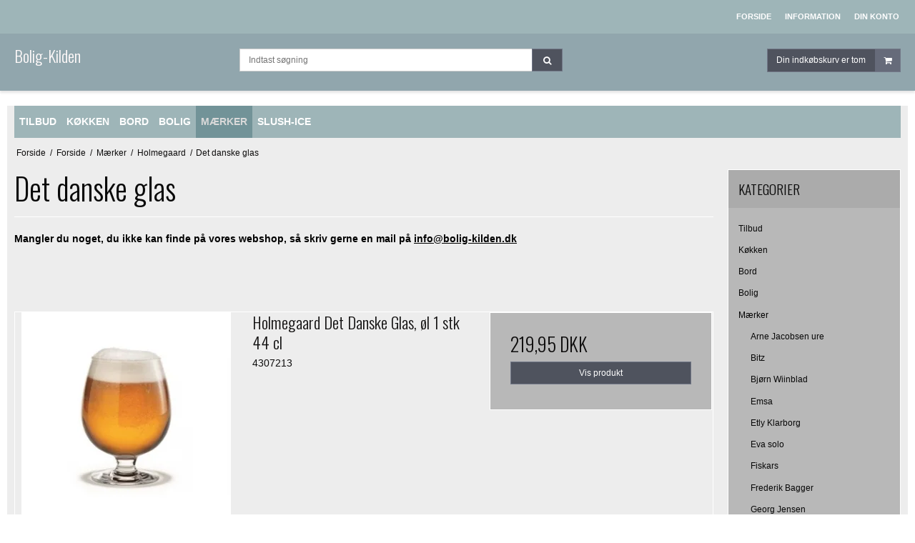

--- FILE ---
content_type: text/css
request_url: https://shop11350.sfstatic.io/upload_dir/templates/template003_1/assets/css/theme.css?v=20180523124008
body_size: 4628
content:
/*
* This file is generated dynamically by the system. Avoid editing this file manually
*/
@import url("https://fonts.googleapis.com/css?family=Oswald:300,700");/* Add a border to the thumbnails. */html{color:#0d0c0c;}h1,.h1,h2,.h2,h3,.h3,h4,.h4,h5,.h5,h6,.h6{color:#080808;}a:visited,a{color:#121111;}a:visited h1,a h1,a:visited .h1,a .h1,a:visited h2,a h2,a:visited .h2,a .h2,a:visited h3,a h3,a:visited .h3,a .h3,a:visited h4,a h4,a:visited .h4,a .h4,a:visited h5,a h5,a:visited .h5,a .h5,a:visited h6,a h6,a:visited .h6,a .h6,h1 a:visited,h1 a,.h1 a:visited,.h1 a,h2 a:visited,h2 a,.h2 a:visited,.h2 a,h3 a:visited,h3 a,.h3 a:visited,.h3 a,h4 a:visited,h4 a,.h4 a:visited,.h4 a,h5 a:visited,h5 a,.h5 a:visited,.h5 a,h6 a:visited,h6 a,.h6 a:visited,.h6 a,a:visited h1,a h1,.h1 a:visited,.h1 a,a:visited h2,a h2,a:visited .h2,a .h2,a:visited h3,a h3,a:visited .h3,a .h3,a:visited h4,a h4,a:visited .h4,a .h4,a:visited h5,a h5,a:visited .h5,a .h5,a:visited h6,a h6,a:visited .h6,a .h6{color:#121111;text-decoration:none;}a:hover{text-decoration:none;color:#2c2a2a;}a:focus{outline:thin dotted;}a a:hover,a a:active{outline:none;}s,del{color:#353131;}small{color:#353131;}mark,.mark{color:#fff;background-color:#121111;border-radius:0;}hr{border-color:#fff;}.form-input,.form-label.input-group-main{-webkit-border-radius:0;-moz-border-radius:0;-ms-border-radius:0;border-radius:0;border-color:#cfcfcf !important;background-color:#fff;color:#656764;-webkit-box-shadow:inset 0 1px 5px rgba(0, 0, 0, .1) 0px 5px #333 ;-moz-box-shadow:inset 0 1px 5px rgba(0, 0, 0, .1) 0px 5px #333 ;box-shadow:inset 0 1px 5px rgba(0, 0, 0, .1) 0px 5px #333 ;}.form-input:hover,.form-label.input-group-main:hover{background-color:#fcfcfc;}.form-input:focus,.form-label.input-group-main:focus{-webkit-box-shadow:0 0 4px 1px rgba(190, 234, 255, .75) inset 0 1px 5px rgba(0, 0, 0, .1) 5px #333 ;-moz-box-shadow:0 0 4px 1px rgba(190, 234, 255, .75) inset 0 1px 5px rgba(0, 0, 0, .1) 5px #333 ;box-shadow:0 0 4px 1px rgba(190, 234, 255, .75) inset 0 1px 5px rgba(0, 0, 0, .1) 5px #333 ;}.form-input.is-disabled,.form-label.input-group-main.is-disabled,.form-input:disabled,.form-label.input-group-main:disabled{color:#b2b3b1;background-color:#fcfcfc;}.input-group-image img,.input-group-main,.input-group-addon{border-color:#cfcfcf !important;}.input-group:hover .input-group-image img,.input-group-image .input-group:hover img,.input-group:hover .input-group-main,.input-group:hover .input-group-addon,.input-group:focus .input-group-image img,.input-group-image .input-group:focus img,.input-group:focus .input-group-main,.input-group:focus .input-group-addon{background-color:#fcfcfc;}.input-group-image > img{-webkit-border-radius:0;-moz-border-radius:0;-ms-border-radius:0;border-radius:0;}.input-group-addon{-webkit-border-radius:0;-moz-border-radius:0;-ms-border-radius:0;border-radius:0;color:#656764;background-color:#fcfcfc;}.input-group .input-group-addon:first-child,.input-group .input-group-main:first-child{border-top-right-radius:0;border-bottom-right-radius:0;border-right:0;}.input-group .input-group-addon:not(:first-child):not(:last-child),.input-group .input-group-main:not(:first-child):not(:last-child){border-right:0;-webkit-border-radius:0;-moz-border-radius:0;-ms-border-radius:0;border-radius:0;}.input-group .input-group-addon:last-child,.input-group .input-group-main:last-child{border-top-left-radius:0;border-bottom-left-radius:0;}.input-group .input-group-button:first-child > .button{border-top-right-radius:0;border-bottom-right-radius:0;border-right:0;margin-right:-1px;}.input-group .input-group-button:not(:first-child):not(:last-child) > .button{border-right:0;margin-left:-1px;-webkit-border-radius:0;-moz-border-radius:0;-ms-border-radius:0;border-radius:0;}.input-group .input-group-button:last-child > .button{border-top-left-radius:0;border-bottom-left-radius:0;margin-left:-1px;}.input-group .input-group-image:first-child > img{border-top-right-radius:0;border-bottom-right-radius:0;border-right:0;margin-right:-1px;}.input-group .input-group-image:not(:first-child):not(:last-child) > img{border-right:0;margin-left:-1px;-webkit-border-radius:0;-moz-border-radius:0;-ms-border-radius:0;border-radius:0;}.input-group .input-group-image:last-child > img{border-top-left-radius:0;border-bottom-left-radius:0;margin-left:-1px;}.badge{-webkit-border-radius:0;-moz-border-radius:0;-ms-border-radius:0;border-radius:0;}.badge.badge-clean{background-color:transparent;color:#0d0c0c;}.badge.badge-info{/* light: #{lightness($color)} *//* dark: #{lightness($color)} *//* midrange: #{lightness($color)} */background-color:#ededeb;border-color:#000;color:#000;}.badge.badge-info a{color:#000;font-weight:bold;text-decoration:underline;}.badge.badge-succes{/* light: #{lightness($color)} *//* dark: #{lightness($color)} *//* midrange: #{lightness($color)} */background-color:#fff;border-color:#000;color:#000;}.badge.badge-succes a{color:#000;font-weight:bold;text-decoration:underline;}.badge.badge-warning{/* light: #{lightness($color)} *//* dark: #{lightness($color)} *//* midrange: #{lightness($color)} */background-color:#fff;border-color:#000;color:#000;}.badge.badge-warning a{color:#000;font-weight:bold;text-decoration:underline;}.badge.badge-danger{/* light: #{lightness($color)} *//* dark: #{lightness($color)} *//* midrange: #{lightness($color)} */background-color:#fff;border-color:#000;color:#000;}.badge.badge-danger a{color:#000;font-weight:bold;text-decoration:underline;}.button,.button-text,.button-group,.button-default,.button-primary{-webkit-border-radius:0;-moz-border-radius:0;-ms-border-radius:0;border-radius:0;}.button-group{border-color:#fff;}.button-group > li .button{-webkit-border-radius:0;-moz-border-radius:0;-ms-border-radius:0;border-radius:0;}.button-group > li:first-child > .button{border-top-left-radius:0;border-bottom-left-radius:0;}.button-group > li:last-child > .button{border-top-right-radius:0;border-bottom-right-radius:0;}.button,.button:visited{border-color:#727888;color:#fff;background-color:#4f535e;}.button:hover,.button:visited:hover,.button:focus,.button:visited:focus{color:#fff;background-color:#5b5f6c;}.button:active,.button:visited:active{color:#fff;-webkit-box-shadow:inset 0 2px 3px rgba(0, 0, 0, .15) 0px 5px #333 ;-moz-box-shadow:inset 0 2px 3px rgba(0, 0, 0, .15) 0px 5px #333 ;box-shadow:inset 0 2px 3px rgba(0, 0, 0, .15) 0px 5px #333 ;}.button.is-disabled,.button:visited.is-disabled,.button:disabled,.button:visited:disabled{color:#575757 !important;border-color:#7d7d7d !important;background-color:#575757;}.button.button-icon > .fa{color:#fff;background-color:#666b7a;}.button.button-icon:active > .fa{-webkit-box-shadow:inset 0 2px 3px rgba(0, 0, 0, .15) 0px 5px #333 ;-moz-box-shadow:inset 0 2px 3px rgba(0, 0, 0, .15) 0px 5px #333 ;box-shadow:inset 0 2px 3px rgba(0, 0, 0, .15) 0px 5px #333 ;}.button.button-icon:hover > .fa,.button.button-icon:focus > .fa{background-color:#7f8594;color:#fff;}.button.button-icon.is-disabled > .fa,.button.button-icon:disabled > .fa{background-color:#575757 !important;}.button.button-icon > .fa{-webkit-border-radius:0;-moz-border-radius:0;-ms-border-radius:0;border-radius:0;border-bottom-left-radius:0;border-top-left-radius:0;border-top-right-radius:0;border-bottom-right-radius:0;}.button.button-icon.right > .fa{-webkit-border-radius:0;-moz-border-radius:0;-ms-border-radius:0;border-radius:0;border-top-left-radius:0;border-bottom-left-radius:0;border-top-right-radius:0;border-bottom-right-radius:0;}.button-primary,.button-primary:visited{border-color:#727888;color:#fff;background-color:#4f535e;}.button-primary:hover,.button-primary:visited:hover,.button-primary:focus,.button-primary:visited:focus{color:#fff;background-color:#5b5f6c;}.button-primary:active,.button-primary:visited:active{color:#fff;-webkit-box-shadow:inset 0 2px 3px rgba(0, 0, 0, .15) 0px 5px #333 ;-moz-box-shadow:inset 0 2px 3px rgba(0, 0, 0, .15) 0px 5px #333 ;box-shadow:inset 0 2px 3px rgba(0, 0, 0, .15) 0px 5px #333 ;}.button-primary.is-disabled,.button-primary:visited.is-disabled,.button-primary:disabled,.button-primary:visited:disabled{color:#575757 !important;border-color:#7d7d7d !important;background-color:#575757;}.button-primary.button-icon > .fa{color:#fff;background-color:#666b7a;}.button-primary.button-icon:active > .fa{-webkit-box-shadow:inset 0 2px 3px rgba(0, 0, 0, .15) 0px 5px #333 ;-moz-box-shadow:inset 0 2px 3px rgba(0, 0, 0, .15) 0px 5px #333 ;box-shadow:inset 0 2px 3px rgba(0, 0, 0, .15) 0px 5px #333 ;}.button-primary.button-icon:hover > .fa,.button-primary.button-icon:focus > .fa{background-color:#7f8594;color:#fff;}.button-primary.button-icon.is-disabled > .fa,.button-primary.button-icon:disabled > .fa{background-color:#575757 !important;}.button-text,.button-text:visited{color:#121111;text-decoration:none;background-color:transparent;}.button-text:hover,.button-text:visited:hover,.button-text:focus,.button-text:visited:focus{color:#1f1d1d;background-color:transparent;text-decoration:underline;-webkit-box-shadow:none 0px 5px #333 ;-moz-box-shadow:none 0px 5px #333 ;box-shadow:none 0px 5px #333 ;}.button-text:active,.button-text:visited:active{color:#2c2a2a;}.symbol.symbol-button{color:#5d5555;}.symbol.symbol-button:hover{color:#0d0c0c;}.panel-success{/* light: #{lightness($color)} *//* dark: #{lightness($color)} *//* midrange: #{lightness($color)} */background-color:#fff;border-color:#000;color:#000;}.panel-success .panel-footer,.panel-success .panel-heading{border-color:#000;}.panel-success a{color:#000;font-weight:bold;text-decoration:underline;}.panel-warning{/* light: #{lightness($color)} *//* dark: #{lightness($color)} *//* midrange: #{lightness($color)} */background-color:#fff;border-color:#000;color:#000;}.panel-warning .panel-footer,.panel-warning .panel-heading{border-color:#000;}.panel-warning a{color:#000;font-weight:bold;text-decoration:underline;}.panel-danger{/* light: #{lightness($color)} *//* dark: #{lightness($color)} *//* midrange: #{lightness($color)} */background-color:#fff;border-color:#000;color:#000;}.panel-danger .panel-footer,.panel-danger .panel-heading{border-color:#000;}.panel-danger a{color:#000;font-weight:bold;text-decoration:underline;}.panel-default{border-color:transparent;color:#0d0c0c;background-color:transparent;}.panel-default .panel-heading,.panel-default .panel-footer{border-color:transparent;}.panel-border{border-color:#fff;color:#0d0c0c;background-color:#b8b8b8;}.panel-border .panel-footer,.panel-border .panel-heading{background-color:#ababab;border-color:#fff;}.panel-border .t-striped > li:nth-child(odd){background-color:#9f9f9f;}.panel-border .panel-heading,.panel-border .panel-footer{border-color:#fff;}.panel-info{/* light: #{lightness($color)} *//* dark: #{lightness($color)} *//* midrange: #{lightness($color)} */background-color:#ededeb;border-color:#000;color:#000;}.panel-info .panel-footer,.panel-info .panel-heading{border-color:#000;}.panel-info a{color:#000;font-weight:bold;text-decoration:underline;}.panel-rounded{-webkit-border-radius:0;-moz-border-radius:0;-ms-border-radius:0;border-radius:0;}.nav-default li a,.nav .dropdown-menu li a,.nav .dropdown-stripped li a,.nav-menu li a{color:#080808;}.nav-default li a:hover,.nav .dropdown-menu li a:hover,.nav .dropdown-stripped li a:hover,.nav-menu li a:hover{color:#2e2e2e;}.nav-default li.active > a,.nav .dropdown-menu li.active > a,.nav .dropdown-stripped li.active > a,.nav-menu li.active > a{color:#000;}.nav-default > li > a,.nav .dropdown-menu > li > a,.nav .dropdown-stripped > li > a,.nav-menu > li > a{border-color:transparent !important;}.nav-pills > li > a{background-color:transparent;}.nav-pills > li > a:hover{background-color:#666b7a;color:#fff;-webkit-border-radius:0;-moz-border-radius:0;-ms-border-radius:0;border-radius:0;}.nav-pills > li.active > a{background-color:#4f535e;color:#fff;}.nav-tabs{border-bottom-width:1px;border-bottom-style:solid;border-bottom-color:#fff;}.nav-tabs li > a{-webkit-border-radius:0 0 0 0;-moz-border-radius:0 0 0 0;-ms-border-radius:0 0 0 0;border-radius:0 0 0 0;border-color:transparent;border-width:1px;border-style:solid;}.nav-tabs li > a:hover{background-color:#9f9f9f;color:#0d0c0c;border-bottom-color:#fff;}.nav-tabs li.active > a{color:#0d0c0c;background-color:#b8b8b8;border-color:#fff;border-width:1px;border-style:solid;}.nav-tabs li.active > a:hover{border-bottom-color:#b8b8b8;}.nav-tabs.nav-justified > li > a{border-bottom-width:1px;border-bottom-style:solid;border-bottom-color:#fff;}.nav-tabs.nav-justified > li.active > a{border-width:1px;border-style:solid;border-color:#fff;}.t-panel-clean > .pane{background:#b8b8b8;border-right:1px solid;border-left:1px solid;border-bottom:1px solid;border-color:#fff;}.navbar .navbar-brand{color:#0d0c0c;}.dropdown .dropdown,.dropdown .dropdown-menu{border-radius:0 !important;}.dropdown-container{-webkit-border-radius:0;-moz-border-radius:0;-ms-border-radius:0;border-radius:0;border-color:#fff;background-color:#fff;}.dropdown-container .divider,.dropdown-container .dropdown-footer{border-color:transparent;}.dropdown-container .dropdown-header{background-color:#f2f2f2;border-color:#fff;}.dropdown-container li > a{color:#0d0c0c;}.dropdown-container li > a:hover{color:#282424;}.pagination{-webkit-border-radius:0;-moz-border-radius:0;-ms-border-radius:0;border-radius:0;}.pagination > li:first-child > a{border-top-left-radius:0;border-bottom-left-radius:0;}.pagination > li:last-child > a{border-top-right-radius:0;border-bottom-right-radius:0;}.pagination > li a{border-color:#727888;color:#fff;background-color:#4f535e;}.pagination > li a:hover,.pagination > li a:focus{color:#fff;background-color:#5b5f6c;}.pagination > li a:active{color:#fff;-webkit-box-shadow:inset 0 2px 3px rgba(0, 0, 0, .15) 0px 5px #333 ;-moz-box-shadow:inset 0 2px 3px rgba(0, 0, 0, .15) 0px 5px #333 ;box-shadow:inset 0 2px 3px rgba(0, 0, 0, .15) 0px 5px #333 ;}.pagination > li a.is-disabled,.pagination > li a:disabled{color:#575757 !important;border-color:#7d7d7d !important;background-color:#575757;}.pagination > li.current a{background-color:#626774;}.pager-group{-webkit-border-radius:0;-moz-border-radius:0;-ms-border-radius:0;border-radius:0;}.pager-group .button-icon,.pager-group .button,.pager-group .button-primary{-webkit-border-radius:0;-moz-border-radius:0;-ms-border-radius:0;border-radius:0;}.pager-group .button-icon:first-child,.pager-group .button:first-child,.pager-group .button-primary:first-child{border-top-left-radius:0;border-bottom-left-radius:0;}.pager-group .button-icon:last-child,.pager-group .button:last-child,.pager-group .button-primary:last-child{border-top-right-radius:0;border-bottom-right-radius:0;}.t-border-bottom > li{border-bottom:1px solid #fff;}.table th,.table-h-striped th,.table-v-striped th,.table-border th,.table td,.table-h-striped td,.table-v-striped td,.table-border td{border-color:#fff !important;}.table-h-striped tbody > tr:nth-child(odd){background-color:rgba(97, 97, 97, 0.1);}.table-v-striped tbody td:nth-child(even),.table-v-striped thead td:nth-child(even),.table-v-striped tfoot td:nth-child(even),.table-v-striped tbody th:nth-child(even),.table-v-striped thead th:nth-child(even),.table-v-striped tfoot th:nth-child(even){background-color:rgba(97, 97, 97, 0.1);}.table-border{border-color:#fff !important;}.responsive-table-wrap{border-color:#fff !important;}.form-select{background-image:url([data-uri]);}.fa-border{border-color:#fff;}.dropdown-container{-webkit-border-radius:0px;-moz-border-radius:0px;-ms-border-radius:0px;border-radius:0px;border-color:#fff;}.dropdown-container .divider,.dropdown-container .dropdown-footer{border-color:#fff;}.site-categories .panel-category .h5{color:#d9d9d9;}.site-categories .category--list li a{color:#fff;}.site-categories .category--list li a:hover{color:#d9d9d9;}.site-categories .category--list li.active{background-color:#729398;}.site-categories .category--list li.active > a{color:#d9d9d9;}.site-categories .dropdown-container{background-color:#819fa2;border-color:#65868b;color:#fff;}.site-categories .dropdown-container a{color:#fff;}.site-categories .dropdown-container a:hover{color:#ebebeb;}.site-categories .dropdown-container .dropdown-container a{color:#ebebeb;}.site-categories .dropdown-container .dropdown-container a:hover{color:#d6d6d6;}.site-categories .dropdown-container .dropdown-container .dropdown-container a{color:#d6d6d6;}.site-categories .dropdown-container .dropdown-container .dropdown-container a:hover{color:#c2c2c2;}.site-corporate .nav-default li a,.site-corporate .nav .dropdown-menu li a,.nav .site-corporate .dropdown-menu li a,.site-corporate .nav .dropdown-stripped li a,.nav .site-corporate .dropdown-stripped li a,.site-corporate .nav-menu li a{color:#fff;}.site-corporate .nav-default li a:hover,.site-corporate .nav .dropdown-menu li a:hover,.nav .site-corporate .dropdown-menu li a:hover,.site-corporate .nav .dropdown-stripped li a:hover,.nav .site-corporate .dropdown-stripped li a:hover,.site-corporate .nav-menu li a:hover{color:#d9d9d9;}.site-corporate .nav-default li.active > a,.site-corporate .nav .dropdown-menu li.active > a,.nav .site-corporate .dropdown-menu li.active > a,.site-corporate .nav .dropdown-stripped li.active > a,.nav .site-corporate .dropdown-stripped li.active > a,.site-corporate .nav-menu li.active > a{color:#d1c7c7;}.site-corporate .dropdown-container{background-color:#819fa2;border-color:#65868b;color:#fff;}.site-corporate .dropdown-container a{color:#fff;}.site-corporate .dropdown-container a:hover{color:#ebebeb;}.site-corporate .dropdown-container .dropdown-container a{color:#ebebeb;}.site-corporate .dropdown-container .dropdown-container a:hover{color:#d6d6d6;}.site-corporate .dropdown-container .dropdown-container .dropdown-container a{color:#d6d6d6;}.site-corporate .dropdown-container .dropdown-container .dropdown-container a:hover{color:#c2c2c2;}.site-header .nav-default > li.active,.site-header .nav .dropdown-menu > li.active,.nav .site-header .dropdown-menu > li.active,.site-header .nav .dropdown-stripped > li.active,.nav .site-header .dropdown-stripped > li.active,.site-header .nav-menu > li.active{background-color:#819fa2;}.site-header .nav-default li a,.site-header .nav .dropdown-menu li a,.nav .site-header .dropdown-menu li a,.site-header .nav .dropdown-stripped li a,.nav .site-header .dropdown-stripped li a,.site-header .nav-menu li a{color:#fff;}.site-header .nav-default li a:hover,.site-header .nav .dropdown-menu li a:hover,.nav .site-header .dropdown-menu li a:hover,.site-header .nav .dropdown-stripped li a:hover,.nav .site-header .dropdown-stripped li a:hover,.site-header .nav-menu li a:hover{color:#d9d9d9;}.site-header .nav-default li li.active,.site-header .nav .dropdown-menu li li.active,.nav .site-header .dropdown-menu li li.active,.site-header .nav .dropdown-stripped li li.active,.nav .site-header .dropdown-stripped li li.active,.site-header .nav-menu li li.active{background-color:#65868b;}.site-header .nav-default li li.active > a,.site-header .nav .dropdown-menu li li.active > a,.nav .site-header .dropdown-menu li li.active > a,.site-header .nav .dropdown-stripped li li.active > a,.nav .site-header .dropdown-stripped li li.active > a,.site-header .nav-menu li li.active > a{color:#d1c7c7;}@media screen and (min-width:960px){.site-header .nav-default > li.active,.site-header .nav .dropdown-menu > li.active,.nav .site-header .dropdown-menu > li.active,.site-header .nav .dropdown-stripped > li.active,.nav .site-header .dropdown-stripped > li.active,.site-header .nav-menu > li.active{background:transparent;}.site-header .nav-default > li.active a.item-primary,.site-header .nav .dropdown-menu > li.active a.item-primary,.nav .site-header .dropdown-menu > li.active a.item-primary,.site-header .nav .dropdown-stripped > li.active a.item-primary,.nav .site-header .dropdown-stripped > li.active a.item-primary,.site-header .nav-menu > li.active a.item-primary{-webkit-box-shadow:0 -3px 0 #d1c7c7 inset;-moz-box-shadow:0 -3px 0 #d1c7c7 inset;box-shadow:0 -3px 0 #d1c7c7 inset;}}.site-header .nav-default .dropdown-container a,.site-header .nav .dropdown-menu .dropdown-container a,.nav .site-header .dropdown-menu .dropdown-container a,.site-header .nav .dropdown-stripped .dropdown-container a,.nav .site-header .dropdown-stripped .dropdown-container a,.site-header .nav-menu .dropdown-container a{color:#fff;}.site-header .nav-default .dropdown-container a:hover,.site-header .nav .dropdown-menu .dropdown-container a:hover,.nav .site-header .dropdown-menu .dropdown-container a:hover,.site-header .nav .dropdown-stripped .dropdown-container a:hover,.nav .site-header .dropdown-stripped .dropdown-container a:hover,.site-header .nav-menu .dropdown-container a:hover{color:#ebebeb;}.site-header .nav-default .dropdown-container .dropdown-container a,.site-header .nav .dropdown-menu .dropdown-container .dropdown-container a,.nav .site-header .dropdown-menu .dropdown-container .dropdown-container a,.site-header .nav .dropdown-stripped .dropdown-container .dropdown-container a,.nav .site-header .dropdown-stripped .dropdown-container .dropdown-container a,.site-header .nav-menu .dropdown-container .dropdown-container a{color:#ebebeb;}.site-header .nav-default .dropdown-container .dropdown-container a:hover,.site-header .nav .dropdown-menu .dropdown-container .dropdown-container a:hover,.nav .site-header .dropdown-menu .dropdown-container .dropdown-container a:hover,.site-header .nav .dropdown-stripped .dropdown-container .dropdown-container a:hover,.nav .site-header .dropdown-stripped .dropdown-container .dropdown-container a:hover,.site-header .nav-menu .dropdown-container .dropdown-container a:hover{color:#d6d6d6;}.site-header .nav-default .dropdown-container .dropdown-container .dropdown-container a,.site-header .nav .dropdown-menu .dropdown-container .dropdown-container .dropdown-container a,.nav .site-header .dropdown-menu .dropdown-container .dropdown-container .dropdown-container a,.site-header .nav .dropdown-stripped .dropdown-container .dropdown-container .dropdown-container a,.nav .site-header .dropdown-stripped .dropdown-container .dropdown-container .dropdown-container a,.site-header .nav-menu .dropdown-container .dropdown-container .dropdown-container a{color:#d6d6d6;}.site-header .nav-default .dropdown-container .dropdown-container .dropdown-container a:hover,.site-header .nav .dropdown-menu .dropdown-container .dropdown-container .dropdown-container a:hover,.nav .site-header .dropdown-menu .dropdown-container .dropdown-container .dropdown-container a:hover,.site-header .nav .dropdown-stripped .dropdown-container .dropdown-container .dropdown-container a:hover,.nav .site-header .dropdown-stripped .dropdown-container .dropdown-container .dropdown-container a:hover,.site-header .nav-menu .dropdown-container .dropdown-container .dropdown-container a:hover{color:#c2c2c2;}.site-header .dropdown-container{background-color:#819fa2;color:#fff;}@media screen and (min-width:960px){.site-header .dropdown-container{border-color:#65868b;}}.site-header .dropdown-container .dropdown-header{background-color:#729398;}.site-header .dropdown-container li.active{background-color:#729398;}.site-header .dropdown-container .divider,.site-header .dropdown-container .dropdown-header,.site-header .dropdown-container .dropdown-body,.site-header .dropdown-container .dropdown-footer,.site-header .dropdown-container hr{border-color:#65868b;}.site-header .t-striped > li:nth-child(odd){background-color:#819fa2;}.site-header .marker{color:#65868b;}.site-header .marker .fa-border{border-color:#729398;}html{font-family:"Helvetica", "Arial", sans-serif;color:#0d0c0c;}body{background-color:#fff;}hr{border-color:#fff;}.site-corporate{background-color:#9eb5b8;}.site-wrapper{background-color:#ededed;}.skip-content[data-group="nav-menu"]{background-color:#9eb5b8;}.panel-category{background:#9eb5b8;}.panel-category .panel-heading{background-color:#8faaad;}.site-header{background-color:#91a6ad;}.site-navigation{background-color:#9eb5b8;}.site-footer{background-color:#fff;}.site-footer h1,.site-footer .h1,.site-footer h2,.site-footer .h2,.site-footer h3,.site-footer .h3,.site-footer h4,.site-footer .h4,.site-footer h5,.site-footer .h5,.site-footer h6,.site-footer .h6{color:#a1a1a1;}.site-footer hr{border-top:1px solid #e6e6e6 !important;border-bottom:1px solid #fff !important;}.site-footer .fa-circle{color:#e6e6e6;}.site-footer a,.site-footer a:visited,.site-footer .fa-stack .fa-inverse{color:#0a0808;}.site-footer a:hover,.site-footer .fa-stack:hover .fa-inverse{color:#514141;}.site-footer .footer-sitemap,.site-footer .footer-account,.site-footer .footer-contact,.site-footer .footer-social{color:#0a0808;}.skip-links .nav-toggle{border-color:#fff;color:#fff;}.skip-links .nav-toggle:hover{border-color:#d9d9d9;color:#d9d9d9;}.skip-content{border-color:#fff;}.badge-count{border-color:#fff;}.panel-category .category--item{border-color:#fff;}h1,.h1,h2,.h2,h3,.h3,h4,.h4,h5,.h5,h6,.h6{font-family:"Oswald", sans-serif;color:#080808;}.page-title{border-color:#fff;}.date-datepicker-button{background:none !important;border:none !important;color:#0d0c0c;}button.date-datepicker-button:after{border:none !important;background:none !important;}.ui-state-focus,.ui-state-hover,.ui-widget-content,.ui-state-focus,.ui-widget-content .ui-state-hover,.ui-widget-header .ui-state-focus,.ui-widget-header .ui-state-hover{background:#929292;/* Corner radius */}.ui-corner-all{border-color:#fff;background:#b8b8b8;}.ui-widget{font-family:"Helvetica", "Arial", sans-serif;}.ui-widget-header{background:transparent;color:#0d0c0c;background-color:#9f9f9f;}.ui-datepicker .ui-datepicker-prev,.ui-datepicker .ui-datepicker-next{color:#0d0c0c;}.ui-datepicker-calendar thead{border-color:#fff;}.ui-datepicker-calendar td{border-color:#fff;}.ui-state-default,.ui-widget-content .ui-state-default,.ui-widget-header .ui-state-default{color:#0d0c0c;}.ui-state-default:hover,.ui-widget-content .ui-state-default:hover,.ui-widget-header .ui-state-default:hover{background:#9f9f9f;}.select2-container .select2-choice{background-image:none !important;filter:none !important;border-color:#cfcfcf !important;background-color:#fff;color:#656764;font-size:12px;font-weight:400;border-radius:0;-webkit-box-shadow:inset 0 1px 5px rgba(0, 0, 0, .1);-moz-box-shadow:inset 0 1px 5px rgba(0, 0, 0, .1);box-shadow:inset 0 1px 5px rgba(0, 0, 0, .1);}.select2-container .select2-choice:hover{background-color:#fcfcfc;}.select2-container .select2-choice:focus{-webkit-box-shadow:0 0 4px 1px rgba(190, 234, 255, .75), inset 0 1px 5px rgba(0, 0, 0, .1);-moz-box-shadow:0 0 4px 1px rgba(190, 234, 255, .75), inset 0 1px 5px rgba(0, 0, 0, .1);box-shadow:0 0 4px 1px rgba(190, 234, 255, .75), inset 0 1px 5px rgba(0, 0, 0, .1);}.select2-container .select2-choice.is-disabled,.select2-container .select2-choice:disabled,.select2-container .select2-choice.select2-disabled{color:#b2b3b1;background-color:#fcfcfc;}.select2-container .select2-choice.is-disabled .select2-arrow,.select2-container .select2-choice:disabled .select2-arrow,.select2-container .select2-choice.select2-disabled .select2-arrow{color:#b2b3b1;background-color:#fcfcfc;}.select2-container .select2-choice .select2-arrow{background-image:none !important;filter:none !important;border-radius:0 0 0 0;border-color:transparent !important;background-color:transparent !important;}.select2-results{color:#656764;font-size:12px;font-weight:400;}.select2-results .select2-disabled{background:#e6e6e6;}.select2-results small{color:#444;}.flash .select2-container .select2-choice{/* light: #{lightness($color)} *//* dark: #{lightness($color)} *//* midrange: #{lightness($color)} */background-color:#fff;border-color:#000;color:#000;}.flash .select2-container .select2-choice a{color:#000;font-weight:bold;text-decoration:underline;}.rzslider.rzslider .rz-bar{background:#b7bac2;}.rzslider.rzslider .rz-selection{background:#4f535e;}.rzslider.rzslider .rz-pointer{background-color:#1a1818;}.rzslider.rzslider .rz-limit{color:#0d0c0c;}.rzslider.rzslider .rz-tick{background:#b7bac2;}.rzslider.rzslider .rz-tick.rz-selected{background:#4f535e;}.m-breadcrumb a,.m-print a{color:#0d0c0c;}.m-breadcrumb a:hover,.m-print a:hover{color:#353131;}.m-cart-salesline-title{color:#0d0c0c;}.m-calendar-list .day:hover{background:#9f9f9f;}.m-clndr.t-clean .clndr-controls{background-color:#9f9f9f;}.m-clndr.t-clean .clndr-previous-button:hover,.m-clndr.t-clean .clndr-next-button:hover{background-color:#929292;}.m-clndr.t-clean .days-of-the-week{border-bottom:1px solid #fff;}.m-clndr.t-clean .day{border-color:#fff;}.m-clndr.t-clean .day.today{background-color:#fff;color:#d9d9d9;}.m-clndr.t-clean .day.weekend{background-color:#9f9f9f;}.m-clndr.t-clean .day.adjacent-month{color:#353131;}.m-clndr.t-clean .day.event{background-color:#fff;color:#d9d9d9;}.m-clndr.t-clean .day.event:hover{background-color:#d9d9d9;}.m-clndr.t-clean .events .event-header{background-color:#9f9f9f;}.m-clndr.t-clean .events .x-button:hover{background-color:#858585;}.m-clndr.t-clean .events .event{border-color:transparent;}.m-clndr.t-clean .events .event:hover{background-color:#858585;}.m-clndr.t-clean .events .event a{background-color:transparent;}.m-clndr.t-clean .events .event a:hover{background-color:transparent;}.m-product-price{color:#0d0c0c;}.productItem .type-col{border:1px solid #fff;}.productItem .type-col .product-transaction,.productItem .type-col .product-action{background:#b8b8b8;}.productItem .type-col .product-transaction{border-top:1px solid #fff;}.productItem .type-col .product-delivery{border-bottom:1px solid #fff;}.productItem .type-row{border:1px solid #fff;}.productItem .type-row .product-transaction{background:#b8b8b8;}.productItem .m-productlist-price{color:#0d0c0c;}.thumbelina li img{border:1px solid #fff;/* Hover effect for the images */}.thumbelina li img:hover{border:1px solid #fff;}.thumbelina-but{border-color:#727888;color:#fff;background-color:#4f535e;}.thumbelina-but:hover,.thumbelina-but:focus{color:#fff;background-color:#5b5f6c;}.thumbelina-but:active{color:#fff;-webkit-box-shadow:inset 0 2px 3px rgba(0, 0, 0, .15) 0px 5px #333 ;-moz-box-shadow:inset 0 2px 3px rgba(0, 0, 0, .15) 0px 5px #333 ;box-shadow:inset 0 2px 3px rgba(0, 0, 0, .15) 0px 5px #333 ;}.thumbelina-but.is-disabled,.thumbelina-but:disabled{color:#575757 !important;border-color:#7d7d7d !important;background-color:#575757;}.m-reviews-stars{color:#fc0;}.owl-page span{background-color:#cfcfcf;}.owl-page.active span,.clickable .owl-page:hover span{background-color:#b6b6b6;}.owl-controls .owl-buttons .owl-next,.owl-controls .owl-buttons .owl-prev{color:#cfcfcf;}.owl-controls .owl-buttons .owl-next:hover,.owl-controls .owl-buttons .owl-prev:hover{color:#b6b6b6;}.hero-slider-theme .item-title p,.hero-slider-theme .item-title span,.hero-slider-theme .item-text p,.hero-slider-theme .item-text span{display:inline-block;color:#fff;}.hero-slider-theme .item-link .button-text{color:#fff;font-family:"Oswald", sans-serif;}.hero-slider-theme .item-caption{background:rgba(0, 0, 0, .5);text-align:center;color:#fff;}.m-quick-cart-price{font-family:"Oswald", sans-serif;}.skip-links .nav-toggle-cart.cart--active{color:#fff;background-color:#666b7a;}.skip-links .nav-toggle-cart.cart--active:hover,.skip-links .nav-toggle-cart.cart--active:focus{background-color:#7f8594;color:#fff;}.brand a,.brand:hover a,.brand:visited a,.brand:focus a{color:#fffafa;}